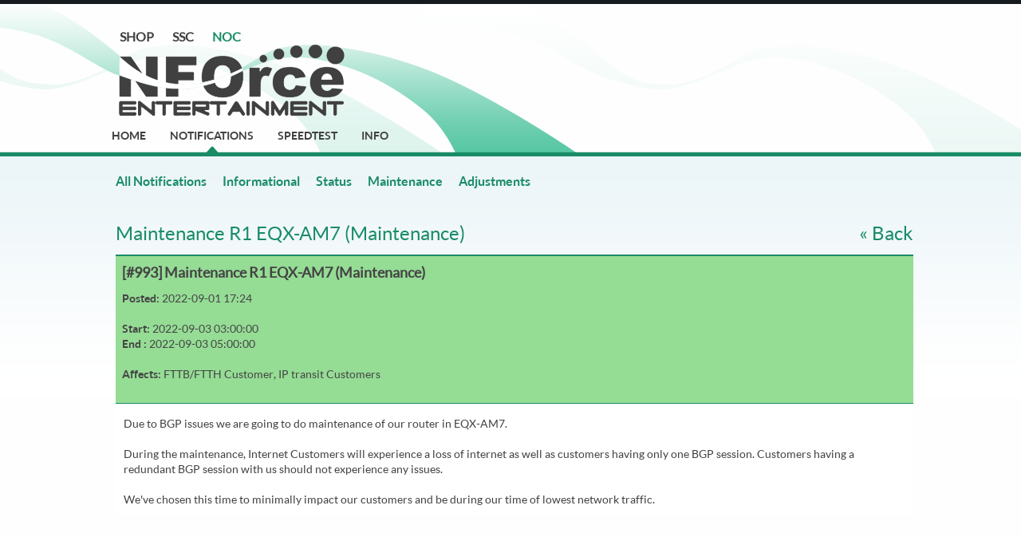

--- FILE ---
content_type: text/html; charset=UTF-8
request_url: https://noc.nforce.com/notifications/item/993
body_size: 2196
content:
<!DOCTYPE html PUBLIC "-//W3C//DTD XHTML 1.0 Strict//EN" "http://www.w3.org/TR/xhtml1/DTD/xhtml1-strict.dtd">
<html xmlns="http://www.w3.org/1999/xhtml">
	<head>
		<title>NFOrce Entertainment B.V. - Network Operation Center</title>
		<meta name="author" content="Jurgen Meijer" />
		<meta name="description" content="NFOrce Entertainment B.V. Network Operations center" />
		<meta name="keywords" content="noc, network, network operation center, nforce, notifications" />
		<meta name="robots" content="index/follow" />
		<meta http-equiv="content-type" content="application/xhtml+xml; charset=UTF-8" />
		<link href="/css/index.css" type="text/css" rel="stylesheet" />
		<link href="/css/common.css" type="text/css" rel="stylesheet" />

		<script type="text/javascript" src="/javascript/jquery.js"></script>
		<script type="text/javascript" src="/javascript/jquery.ihavecookies.js"></script>
		<script type="text/javascript" src="https://www.google.com/recaptcha/api.js" defer></script>
		<script type="text/javascript" src="/javascript/app.js?version=1.0"></script>

		
<script type="text/javascript" charset="UTF-8">
/* <![CDATA[ */
try { if (undefined == xajax.config) xajax.config = {}; } catch (e) { xajax = {}; xajax.config = {}; };
xajax.config.requestURI = "https\u003a\u002f\u002fnoc\u002enforce\u002ecom\u002fnotifications\u002fitem\u002f993\u003fpage\u003dnotifications\u0026module\u003ditem\u0026id\u003d993";
xajax.config.statusMessages = false;
xajax.config.waitCursor = true;
xajax.config.version = "xajax 0.5";
xajax.config.legacy = false;
xajax.config.defaultMode = "asynchronous";
xajax.config.defaultMethod = "POST";
/* ]]> */
</script>
<script type="text/javascript" src="/includes/classes/xajax/xajax_js/xajax_core.js" charset="UTF-8"></script>
<script type="text/javascript" charset="UTF-8">
/* <![CDATA[ */
window.setTimeout(
 function() {
  var scriptExists = false;
  try { if (xajax.isLoaded) scriptExists = true; }
  catch (e) {}
  if (!scriptExists) {
   alert("Error: the xajax Javascript component could not be included. Perhaps the URL is incorrect?\nURL: /includes/classes/xajax/xajax_js/xajax_core.js");
  }
 }, 2000);
/* ]]> */
</script>

<script type='text/javascript' charset='UTF-8'>
/* <![CDATA[ */
xajax_signup = function() { return xajax.request( { xjxfun: 'signup' }, { parameters: arguments } ); };
/* ]]> */
</script>

		
		
		<script type="text/javascript">
			setTimeout(function(){location.reload()}, 3600000);
		</script>
		
	</head>
	<body>
		<div class="header">
			<div class="headercontentholder">
				<div class="sitesnav"><a href="https://www.nforce.com">Shop</a> <a href="https://ssc.nforce.com">ssc</a> <span class="siteactive"><a href="/">noc</a></span></div>
				<div class="menu">
					<ul>
						<li><a href="/index.php" >Home</a></li>
						<li><a href="/notifications/" class="active">Notifications</a></li>
						<li><a href="http://mirror.nforce.com/pub/speedtests/">Speedtest</a></li>
						<li><a href="/info" >Info</a></li>
					</ul>
				</div>
			</div>
		</div>
		<div class="contentholder">
			<div class="content">
			<div class="submenu"><ul class="menu">
	<li ><a href="/notifications/" >All Notifications</a></li>
	<li ><a href="/notifications/informational" >Informational</a></li>
	<li ><a href="/notifications/status" >Status</a></li>
	<li ><a href="/notifications/maintenance">Maintenance</a></li>
	<li ><a href="/notifications/adjustments">Adjustments</a></li>
	
</ul>
</div>
						<h2 style="float: left;">Maintenance R1 EQX-AM7 (Maintenance)</h2>
		<h2 style="float: right;"><a href="javascript: window.history.back();">&laquo; Back</a></h2>
		<div class="spacer"></div>		
		<div >
<div class="message">
<div class="spacer"></div>
	<div class="timeframe">
		<h3>[#993] Maintenance R1 EQX-AM7 (Maintenance) </h3>
		<b>Posted: </b> 2022-09-01 17:24 <br /><br />
		<b>Start:</b> 2022-09-03 03:00:00<br />
		<b>End	:</b> 2022-09-03 05:00:00<br /><br />
		
		<b>Affects:</b> FTTB/FTTH Customer, IP transit Customers<br /><br />
	</div>
Due to BGP issues we are going to do maintenance of our router in EQX-AM7.<br />
<br />
During the maintenance, Internet Customers will experience a loss of internet as well as customers having only one BGP session. Customers having a redundant BGP session with us should not experience any issues.<br />
<br />
We've chosen this time to minimally impact our customers and be during our time of lowest network traffic.
<div class="spacer"></div>
</div>
</div>

<div class="spacer"></div>
		
		</div>
		<div class="footer">
			<div class="footercontent">
				<div class="contact left">				
					<img src="/images/logo_grey.png" alt="NFOrce Entertainment B.V. Logo" height="61" width="192" />
					<p>Phone +31 20 6919299<br />
					<a href="mailto:noc@nforce.com">noc@nforce.com</a>
					</p>
				</div>
				<div class="services left">
				<ul class="services left">
					<li><strong>Network</strong></li>
					<li><a href="/notifications/informational">Informational</a></li>
					<li><a href="/notifications/status">Network status</a></li>
					<li><a href="/notifications/maintenance">Maintenance</a></li>
				</ul>
				<ul class="services left">
					<li><strong>Service</strong></li>
					<li><a href="https://lg.nforce.com">Looking Glass</a></li>
					<li><a href="http://mirror.nforce.com/pub/speedtests/">Speedtests</a></li>
					<li><a href="http://smokeping.dbn.nforce.com/traces.php">Traceroutes</a></li>
				</ul>
				<ul class="services left">
					<li><strong>Company</strong></li>
					<li><a href="https://www.nforce.com/about">About us</a></li>
					<li><a href="https://www.nforce.com/contact">Contact</li>
					<li><a href="/info/network">Infrastructure</a></li>
				</ul>
				<div class="spacer"></div>
				</div>

				<div class="spacer">&nbsp;</div>
				<div class="left">NFOrce Entertainment B.V. &copy; 2026 | current time: 07:53 CET | By ordering and/or using the services and products provided by NE, you agree and will comply with all applicable agreements, policies and guidelines - published at: <a href="https://www.nforce.com/legal">https://www.nforce.com/legal</a></div>
				<div class="spacer">&nbsp;</div>
				<div class="spacer">&nbsp;</div>
				<div class="right"></div>
			</div>
		</div>
	</body>
</html>


--- FILE ---
content_type: text/css
request_url: https://noc.nforce.com/css/index.css
body_size: 1706
content:
/* Layout */
@font-face {
    font-family: Lato-Regular;
    src: url(/fonts/Lato-Regular.ttf) format("truetype");
}

@font-face {
    font-family: Lato-bold;
    src: url(/fonts/Lato-Bold.ttf) format("truetype");
}

@font-face {
    font-family: lato-bolditalic;
    src: url(/fonts/Lato-BoldItalic.ttf) format("truetype");
}

html, body {
    background: #fefefe;
    font-size: 14px;
    font-family: Lato-Regular, arial, verdana, sans-serif;
    text-align: center;
    margin: auto;
    color: #404041;
    line-height: 1.4;
}

div.header {
    margin: auto;
    font-size: 16px;
    font-weight: bold;
    height: 186px;
    background: #fefefe url('/images/header.png') no-repeat center;
    border-bottom: 5px solid #198c67;
    border-top: 5px solid #151b1f;
}

div.advertbar {
    border-bottom: 1px solid #198c67;
    height: 264px;
}

div.ad {
    margin: auto;
    width: 1000px;
    padding: 20px 0 20px 10px;
    text-align: left;
}

div.contentholder {
    background: #fefefe url('/images/spacer.png') repeat-x;
}

div.footer {
    background: #151b1f;
    color: #fff;
}

div.footercontent {
    width: 1000px;
    text-align: left;
    padding: 20px 0;
    margin: auto auto 0;
}

div.footercontent div.services {
    margin-left: 120px;
    padding-top: 30px;
}

div.footercontent div.services ul li a {
    color: #fff;
}

div.footercontent div.services ul.services {
    margin-right: 70px;
}

div.content {
    width: 1000px;
    margin: auto;
    text-align: left;
    padding-top: 20px;
    padding-bottom: 50px;
    padding-left: 10px;
    min-height: 450px;
}

div.box {
    width: 244px;
    padding: 10px 15px 10px 15px;
    border: 1px solid #00738d;
    background: #c2e1ec url('/images/boxbg.png') repeat-x;
    min-height: 150px;
    margin-bottom: 20px;
}

div.box p {
    margin-bottom: 10px;
    padding: 0;
}

div.spacer {
    clear: both;
}

img {
    border: none;
}

ul {
    margin: 0;
    padding: 0;
    list-style-type: none;
}

div.main_news {
    margin-bottom: 30px;
}

div.main_news div.newsitem {
    margin: 0 0 20px 0;
}

div.main_news div.newsitem div.date {
    font-weight: bold;
}

div.main_news div.newsitem div.title a {
    color: #41bde8;
}

div.main_news div.more_news a {
    font-weight: bolder;
    font-family: lato-bold, serif;
    margin-top: 20px;
    color: #404041;
    text-decoration: none;
}

div.services {
    margin-bottom: 30px;
}

div.main_hosting {
    width: 700px;
    margin-right: 20px;
}

div.main_hosting div.hosting {
    width: 320px;
    margin-bottom: 30px;
    margin-right: 30px;
}

ul.hosting_list {
    list-style-type: disc;
    margin-left: 20px;
}

div.hosting img.right {
    margin-right: 30px;
}

div.hosting span.main_price {
    color: #41bde8;
}

div.hosting div.buttons {
    margin-top: 15px;
}

div.hosting div.buttons a {
    margin-right: 20px;
}

div.main_ticketing {
    margin-bottom: 30px;
    min-height: 600px;
}

div.headercontentholder {
    width: 1000px;
    margin: auto;
    text-align: left;
}

div.sitesnav {
    color: #000;
    text-transform: uppercase;
    margin-top: 30px;
    margin-left: 10px;
    float: left;
}

div.sitesnav a {
    color: #404041;
    margin-right: 20px;
}

div.sitesnav span.siteactive a {
    color: #198c67;
}

div.menu {
    float: left;
    margin-left: -182px;
    margin-top: 155px;
}

div.menu ul li a:hover, div.menu ul li a {
    color: #404041;
    text-decoration: none;
    text-transform: uppercase;
    padding-bottom: 14px;
}

div.menu ul li {
    float: left;
    margin-right: 30px;
    font-family: Lato-bold, serif;
    font-size: 14px;
}

div.menu ul li a.active {
    background: url('/images/icons/menubg.png') no-repeat center bottom;
}

div.shoppingcartmain {
    font-family: lato-bold, serif;
    background: #198c67;
    border: 1px solid #00738d;
    float: right;
    height: 50px;
    width: 192px;
    margin: auto;
    font-size: 14px;
    text-align: center;
    text-transform: uppercase;
    padding: 10px 0;
}

div.shoppingcartmain div.items {
    font-size: 10px;
    color: #fff;
    text-align: left;
}

img.cartimage {
    margin-left: -15px;
    float: left;
}

span.cartdetails {
    float: left;
    margin: 0 0 0 20px;
}

div.error {
    min-height: 450px;
}

h1.main {
    width: 500px;
}

.tooltip {
    display: none;
    text-align: justify;
    padding: 10px;
    width: 380px;
    background: #fff;
    opacity: 0.8;
    filter: alpha(opacity=80);
    -moz-opacity: 0.8;
    border: 2px solid #198c67;
}

iframe.smokeping {
    width: 1200px;
    background: #fff;
    height: 600px;
    border: none;
}

div.submenu {
    clear: both;
    height: 60px;
}

div.submenu a {
    font-family: lato-bold, serif;
}

div.submenu ul {
    width: 100%;
    clear: both;
}

div.submenu ul li {
    font-size: 16px;
    float: left;
    line-height: 22px;
    padding: 0 20px 0 0;
}

div.message {
    background-color: white;
    /* border: 1px solid #198c67; */
    padding: 10px;
    margin-bottom: 32px;
}

div.timeframe {
    color: #444;
    border: 1px solid #198c67;
    border-top: 2px solid #198c67;
    padding: 8px;
    background: #95dc95;
    border-left: none;
    border-right: none;
    margin: -10px -10px 15px;
}

li.linkactive a {
    color: #000;
}

div.lastmessages {
    width: 400px;
    float: right;
}

div.mainleft {
    width: 550px;
    float: left;
}

form.nf-form-subscribe > div {
    padding: .5rem 1rem;
}

.nf-recaptcha-wrapper {
    margin-left: calc(30% - .5rem);
}

form.nf-form-subscribe label {
    font-size: 1.2rem;
    width: 30%;
    display: inline-block;
}

form.nf-form-subscribe input {
    padding: .5rem;
    line-height: 1.5rem;
    border-radius: .25rem;
    font-size: 1.2rem;
    border: 1px solid #198c67;
    background-color: white;
}

form.nf-form-subscribe input[type=text] {
    display: inline-block;
    width: calc(70% - 4rem);
}

form.nf-form-subscribe input[type=text]::placeholder {
    color: lightgrey;
}

form.nf-form-subscribe input[type=submit] {
    color: #444;
    padding: 0.5rem 2rem;
    margin-left: 30%;
}

#newslettersignup {
    font-size: 1.25rem;
    background-color: #fcfcfc;
    padding: 0.1rem 1rem;
}

#newslettersignup .confirmation {
    background-color: powderblue;
    font-size: 1.5rem;
    padding: 1.4rem !important;
    position: relative;
    display: inline-flex;
}

.nf-unsubscribe-link {
    text-align: right;
    font-size: 1.05rem;
    color: #555;
}

.nf-lead-text {
    font-size: 1.2rem;
    color: #555;
    font-family: Arial, serif;
    letter-spacing: 0.01rem;
}

.nf-rss-text {
    font-size: 1.2rem;
}


--- FILE ---
content_type: text/css
request_url: https://noc.nforce.com/css/common.css
body_size: 566
content:
/* Common Styles */
.adquote {
    width: 500px;
    margin-top: -50px;
    font-style: italic;
    font-size: 16px;
}

.left {
    float: left;
}

.right {
    float: right;
}

h1 {
    margin: 0 0 10px 0;
    padding: 0 0 0 0;
    color: #198c67;
    font-weight: 500;
    font-size: 48px;
    line-height: 54px;
}

h2 {
    margin: 0 0 10px 0;
    padding: 0 0 0 0;
    color: #198c67;
    font-weight: 500;
    font-size: 24px;
}

h3 {
    margin: 0 0 10px 0;
    padding: 0 0 0 0;
    font-size: 18px;
}

h4 {
    margin: 0 0 10px 0;
    padding: 0 0 0 0;
    color: #198c67;
    font-weight: bold;
    font-size: 16px;
}

h2.maintitle {
    width: 700px;
    clear: both;
}

a {
    color: #198c67;
    text-decoration: none;
}

a:hover {
    text-decoration: underline;
}

div.errormessage {
    border: 1px solid red;
    background: #fff;
    padding: 5px;
}

strong, b {
    font-family: lato-bold, serif;
}

ul.services li strong {
    font-weight: bold;
}

.close {
    cursor: pointer;
}

span.bold {
    font-family: lato-bold, serif;
}

.justify {
    text-align: justify;
}

ul.normal {
    margin: 10px 0 10px 0;
    padding-left: 10px;
}

ul.normal li {
    list-style-type: circle;
}

div.popup {
    background-color: #fff;
    display: none;
    width: 500px;
    padding: 15px;
    text-align: left;
    border: 2px solid #198c67;
    opacity: 0.8;
}

div.close {
    float: left;
}

div.shoppingcartbutton {
    float: right;
}

.inputfield {
    border: 1px solid #198c67;
}

div.infraitemholder {
    width: 250px;
    margin: 20px 20px 0 0;
    float: left;
}


--- FILE ---
content_type: application/javascript
request_url: https://noc.nforce.com/javascript/app.js?version=1.0
body_size: 37
content:
$(document).ready(function () {

});
